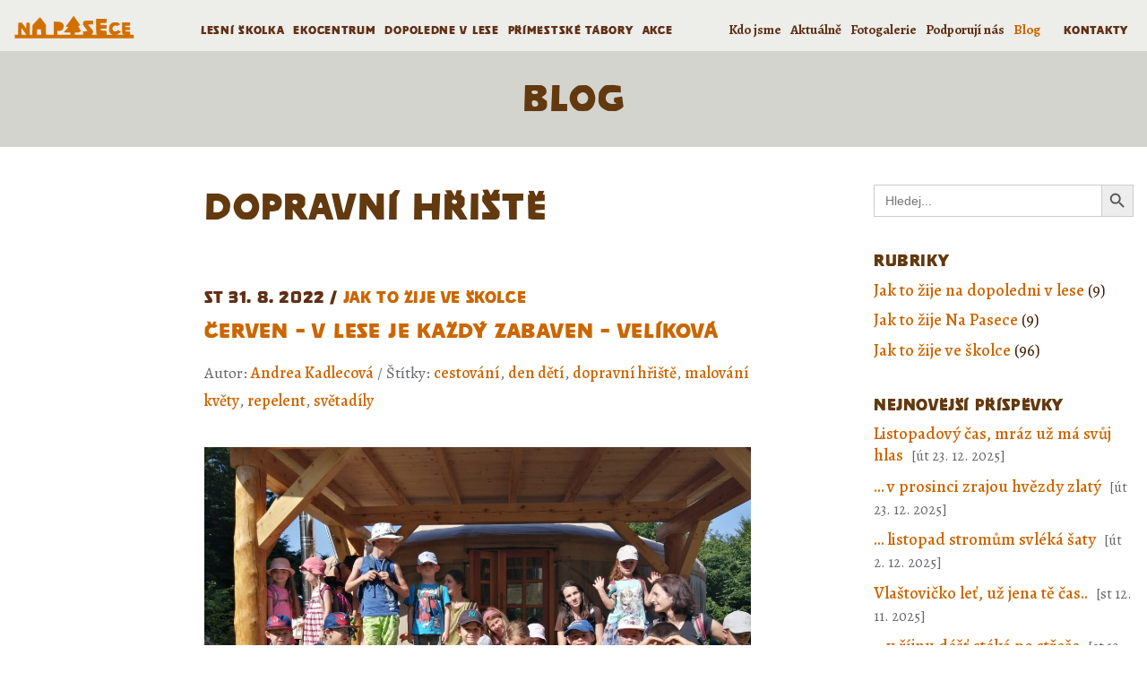

--- FILE ---
content_type: text/html; charset=UTF-8
request_url: https://www.napasece.net/blog/tag/dopravni-hriste/
body_size: 10786
content:
<!DOCTYPE html>
<html lang="cs" class="no-js">
<head>
  
	<!-- Global site tag (gtag.js) - Google Analytics -->
<script async src="https://www.googletagmanager.com/gtag/js?id=UA-132337432-1"></script>
<script>
  window.dataLayer = window.dataLayer || [];
  function gtag(){dataLayer.push(arguments);}
  gtag('js', new Date());

  gtag('config', 'UA-132337432-1');
</script>

  <!-- Smartlook -->
<!-- <script type="text/javascript">
    window.smartlook||(function(d) {
    var o=smartlook=function(){ o.api.push(arguments)},h=d.getElementsByTagName('head')[0];
    var c=d.createElement('script');o.api=new Array();c.async=true;c.type='text/javascript';
    c.charset='utf-8';c.src='https://rec.smartlook.com/recorder.js';h.appendChild(c);
    })(document);
    smartlook('init', '9ef3d49118e11e7b0ec9141778538d54234257b0');
</script>  -->
	
	<meta charset="UTF-8">
	<meta name="viewport" content="width=device-width, initial-scale=1">
    
		<script>(function(html){html.className = html.className.replace(/\bno-js\b/,'js')})(document.documentElement);</script>
<title>dopravní hřiště &#8211; Na Pasece</title>
<meta name='robots' content='max-image-preview:large' />
<link rel='dns-prefetch' href='//fonts.googleapis.com' />
<link rel="alternate" type="application/rss+xml" title="Na Pasece &raquo; RSS zdroj" href="https://www.napasece.net/feed/" />
<link rel="alternate" type="application/rss+xml" title="Na Pasece &raquo; RSS pro štítek dopravní hřiště" href="https://www.napasece.net/blog/tag/dopravni-hriste/feed/" />
<script type="text/javascript">
/* <![CDATA[ */
window._wpemojiSettings = {"baseUrl":"https:\/\/s.w.org\/images\/core\/emoji\/15.0.3\/72x72\/","ext":".png","svgUrl":"https:\/\/s.w.org\/images\/core\/emoji\/15.0.3\/svg\/","svgExt":".svg","source":{"concatemoji":"https:\/\/www.napasece.net\/wp-includes\/js\/wp-emoji-release.min.js?ver=6.5.7"}};
/*! This file is auto-generated */
!function(i,n){var o,s,e;function c(e){try{var t={supportTests:e,timestamp:(new Date).valueOf()};sessionStorage.setItem(o,JSON.stringify(t))}catch(e){}}function p(e,t,n){e.clearRect(0,0,e.canvas.width,e.canvas.height),e.fillText(t,0,0);var t=new Uint32Array(e.getImageData(0,0,e.canvas.width,e.canvas.height).data),r=(e.clearRect(0,0,e.canvas.width,e.canvas.height),e.fillText(n,0,0),new Uint32Array(e.getImageData(0,0,e.canvas.width,e.canvas.height).data));return t.every(function(e,t){return e===r[t]})}function u(e,t,n){switch(t){case"flag":return n(e,"\ud83c\udff3\ufe0f\u200d\u26a7\ufe0f","\ud83c\udff3\ufe0f\u200b\u26a7\ufe0f")?!1:!n(e,"\ud83c\uddfa\ud83c\uddf3","\ud83c\uddfa\u200b\ud83c\uddf3")&&!n(e,"\ud83c\udff4\udb40\udc67\udb40\udc62\udb40\udc65\udb40\udc6e\udb40\udc67\udb40\udc7f","\ud83c\udff4\u200b\udb40\udc67\u200b\udb40\udc62\u200b\udb40\udc65\u200b\udb40\udc6e\u200b\udb40\udc67\u200b\udb40\udc7f");case"emoji":return!n(e,"\ud83d\udc26\u200d\u2b1b","\ud83d\udc26\u200b\u2b1b")}return!1}function f(e,t,n){var r="undefined"!=typeof WorkerGlobalScope&&self instanceof WorkerGlobalScope?new OffscreenCanvas(300,150):i.createElement("canvas"),a=r.getContext("2d",{willReadFrequently:!0}),o=(a.textBaseline="top",a.font="600 32px Arial",{});return e.forEach(function(e){o[e]=t(a,e,n)}),o}function t(e){var t=i.createElement("script");t.src=e,t.defer=!0,i.head.appendChild(t)}"undefined"!=typeof Promise&&(o="wpEmojiSettingsSupports",s=["flag","emoji"],n.supports={everything:!0,everythingExceptFlag:!0},e=new Promise(function(e){i.addEventListener("DOMContentLoaded",e,{once:!0})}),new Promise(function(t){var n=function(){try{var e=JSON.parse(sessionStorage.getItem(o));if("object"==typeof e&&"number"==typeof e.timestamp&&(new Date).valueOf()<e.timestamp+604800&&"object"==typeof e.supportTests)return e.supportTests}catch(e){}return null}();if(!n){if("undefined"!=typeof Worker&&"undefined"!=typeof OffscreenCanvas&&"undefined"!=typeof URL&&URL.createObjectURL&&"undefined"!=typeof Blob)try{var e="postMessage("+f.toString()+"("+[JSON.stringify(s),u.toString(),p.toString()].join(",")+"));",r=new Blob([e],{type:"text/javascript"}),a=new Worker(URL.createObjectURL(r),{name:"wpTestEmojiSupports"});return void(a.onmessage=function(e){c(n=e.data),a.terminate(),t(n)})}catch(e){}c(n=f(s,u,p))}t(n)}).then(function(e){for(var t in e)n.supports[t]=e[t],n.supports.everything=n.supports.everything&&n.supports[t],"flag"!==t&&(n.supports.everythingExceptFlag=n.supports.everythingExceptFlag&&n.supports[t]);n.supports.everythingExceptFlag=n.supports.everythingExceptFlag&&!n.supports.flag,n.DOMReady=!1,n.readyCallback=function(){n.DOMReady=!0}}).then(function(){return e}).then(function(){var e;n.supports.everything||(n.readyCallback(),(e=n.source||{}).concatemoji?t(e.concatemoji):e.wpemoji&&e.twemoji&&(t(e.twemoji),t(e.wpemoji)))}))}((window,document),window._wpemojiSettings);
/* ]]> */
</script>
<style id='wp-emoji-styles-inline-css' type='text/css'>

	img.wp-smiley, img.emoji {
		display: inline !important;
		border: none !important;
		box-shadow: none !important;
		height: 1em !important;
		width: 1em !important;
		margin: 0 0.07em !important;
		vertical-align: -0.1em !important;
		background: none !important;
		padding: 0 !important;
	}
</style>
<link rel='stylesheet' id='wp-block-library-css' href='https://www.napasece.net/wp-includes/css/dist/block-library/style.min.css?ver=6.5.7' type='text/css' media='all' />
<style id='classic-theme-styles-inline-css' type='text/css'>
/*! This file is auto-generated */
.wp-block-button__link{color:#fff;background-color:#32373c;border-radius:9999px;box-shadow:none;text-decoration:none;padding:calc(.667em + 2px) calc(1.333em + 2px);font-size:1.125em}.wp-block-file__button{background:#32373c;color:#fff;text-decoration:none}
</style>
<style id='global-styles-inline-css' type='text/css'>
body{--wp--preset--color--black: #000000;--wp--preset--color--cyan-bluish-gray: #abb8c3;--wp--preset--color--white: #ffffff;--wp--preset--color--pale-pink: #f78da7;--wp--preset--color--vivid-red: #cf2e2e;--wp--preset--color--luminous-vivid-orange: #ff6900;--wp--preset--color--luminous-vivid-amber: #fcb900;--wp--preset--color--light-green-cyan: #7bdcb5;--wp--preset--color--vivid-green-cyan: #00d084;--wp--preset--color--pale-cyan-blue: #8ed1fc;--wp--preset--color--vivid-cyan-blue: #0693e3;--wp--preset--color--vivid-purple: #9b51e0;--wp--preset--gradient--vivid-cyan-blue-to-vivid-purple: linear-gradient(135deg,rgba(6,147,227,1) 0%,rgb(155,81,224) 100%);--wp--preset--gradient--light-green-cyan-to-vivid-green-cyan: linear-gradient(135deg,rgb(122,220,180) 0%,rgb(0,208,130) 100%);--wp--preset--gradient--luminous-vivid-amber-to-luminous-vivid-orange: linear-gradient(135deg,rgba(252,185,0,1) 0%,rgba(255,105,0,1) 100%);--wp--preset--gradient--luminous-vivid-orange-to-vivid-red: linear-gradient(135deg,rgba(255,105,0,1) 0%,rgb(207,46,46) 100%);--wp--preset--gradient--very-light-gray-to-cyan-bluish-gray: linear-gradient(135deg,rgb(238,238,238) 0%,rgb(169,184,195) 100%);--wp--preset--gradient--cool-to-warm-spectrum: linear-gradient(135deg,rgb(74,234,220) 0%,rgb(151,120,209) 20%,rgb(207,42,186) 40%,rgb(238,44,130) 60%,rgb(251,105,98) 80%,rgb(254,248,76) 100%);--wp--preset--gradient--blush-light-purple: linear-gradient(135deg,rgb(255,206,236) 0%,rgb(152,150,240) 100%);--wp--preset--gradient--blush-bordeaux: linear-gradient(135deg,rgb(254,205,165) 0%,rgb(254,45,45) 50%,rgb(107,0,62) 100%);--wp--preset--gradient--luminous-dusk: linear-gradient(135deg,rgb(255,203,112) 0%,rgb(199,81,192) 50%,rgb(65,88,208) 100%);--wp--preset--gradient--pale-ocean: linear-gradient(135deg,rgb(255,245,203) 0%,rgb(182,227,212) 50%,rgb(51,167,181) 100%);--wp--preset--gradient--electric-grass: linear-gradient(135deg,rgb(202,248,128) 0%,rgb(113,206,126) 100%);--wp--preset--gradient--midnight: linear-gradient(135deg,rgb(2,3,129) 0%,rgb(40,116,252) 100%);--wp--preset--font-size--small: 13px;--wp--preset--font-size--medium: 20px;--wp--preset--font-size--large: 36px;--wp--preset--font-size--x-large: 42px;--wp--preset--spacing--20: 0.44rem;--wp--preset--spacing--30: 0.67rem;--wp--preset--spacing--40: 1rem;--wp--preset--spacing--50: 1.5rem;--wp--preset--spacing--60: 2.25rem;--wp--preset--spacing--70: 3.38rem;--wp--preset--spacing--80: 5.06rem;--wp--preset--shadow--natural: 6px 6px 9px rgba(0, 0, 0, 0.2);--wp--preset--shadow--deep: 12px 12px 50px rgba(0, 0, 0, 0.4);--wp--preset--shadow--sharp: 6px 6px 0px rgba(0, 0, 0, 0.2);--wp--preset--shadow--outlined: 6px 6px 0px -3px rgba(255, 255, 255, 1), 6px 6px rgba(0, 0, 0, 1);--wp--preset--shadow--crisp: 6px 6px 0px rgba(0, 0, 0, 1);}:where(.is-layout-flex){gap: 0.5em;}:where(.is-layout-grid){gap: 0.5em;}body .is-layout-flex{display: flex;}body .is-layout-flex{flex-wrap: wrap;align-items: center;}body .is-layout-flex > *{margin: 0;}body .is-layout-grid{display: grid;}body .is-layout-grid > *{margin: 0;}:where(.wp-block-columns.is-layout-flex){gap: 2em;}:where(.wp-block-columns.is-layout-grid){gap: 2em;}:where(.wp-block-post-template.is-layout-flex){gap: 1.25em;}:where(.wp-block-post-template.is-layout-grid){gap: 1.25em;}.has-black-color{color: var(--wp--preset--color--black) !important;}.has-cyan-bluish-gray-color{color: var(--wp--preset--color--cyan-bluish-gray) !important;}.has-white-color{color: var(--wp--preset--color--white) !important;}.has-pale-pink-color{color: var(--wp--preset--color--pale-pink) !important;}.has-vivid-red-color{color: var(--wp--preset--color--vivid-red) !important;}.has-luminous-vivid-orange-color{color: var(--wp--preset--color--luminous-vivid-orange) !important;}.has-luminous-vivid-amber-color{color: var(--wp--preset--color--luminous-vivid-amber) !important;}.has-light-green-cyan-color{color: var(--wp--preset--color--light-green-cyan) !important;}.has-vivid-green-cyan-color{color: var(--wp--preset--color--vivid-green-cyan) !important;}.has-pale-cyan-blue-color{color: var(--wp--preset--color--pale-cyan-blue) !important;}.has-vivid-cyan-blue-color{color: var(--wp--preset--color--vivid-cyan-blue) !important;}.has-vivid-purple-color{color: var(--wp--preset--color--vivid-purple) !important;}.has-black-background-color{background-color: var(--wp--preset--color--black) !important;}.has-cyan-bluish-gray-background-color{background-color: var(--wp--preset--color--cyan-bluish-gray) !important;}.has-white-background-color{background-color: var(--wp--preset--color--white) !important;}.has-pale-pink-background-color{background-color: var(--wp--preset--color--pale-pink) !important;}.has-vivid-red-background-color{background-color: var(--wp--preset--color--vivid-red) !important;}.has-luminous-vivid-orange-background-color{background-color: var(--wp--preset--color--luminous-vivid-orange) !important;}.has-luminous-vivid-amber-background-color{background-color: var(--wp--preset--color--luminous-vivid-amber) !important;}.has-light-green-cyan-background-color{background-color: var(--wp--preset--color--light-green-cyan) !important;}.has-vivid-green-cyan-background-color{background-color: var(--wp--preset--color--vivid-green-cyan) !important;}.has-pale-cyan-blue-background-color{background-color: var(--wp--preset--color--pale-cyan-blue) !important;}.has-vivid-cyan-blue-background-color{background-color: var(--wp--preset--color--vivid-cyan-blue) !important;}.has-vivid-purple-background-color{background-color: var(--wp--preset--color--vivid-purple) !important;}.has-black-border-color{border-color: var(--wp--preset--color--black) !important;}.has-cyan-bluish-gray-border-color{border-color: var(--wp--preset--color--cyan-bluish-gray) !important;}.has-white-border-color{border-color: var(--wp--preset--color--white) !important;}.has-pale-pink-border-color{border-color: var(--wp--preset--color--pale-pink) !important;}.has-vivid-red-border-color{border-color: var(--wp--preset--color--vivid-red) !important;}.has-luminous-vivid-orange-border-color{border-color: var(--wp--preset--color--luminous-vivid-orange) !important;}.has-luminous-vivid-amber-border-color{border-color: var(--wp--preset--color--luminous-vivid-amber) !important;}.has-light-green-cyan-border-color{border-color: var(--wp--preset--color--light-green-cyan) !important;}.has-vivid-green-cyan-border-color{border-color: var(--wp--preset--color--vivid-green-cyan) !important;}.has-pale-cyan-blue-border-color{border-color: var(--wp--preset--color--pale-cyan-blue) !important;}.has-vivid-cyan-blue-border-color{border-color: var(--wp--preset--color--vivid-cyan-blue) !important;}.has-vivid-purple-border-color{border-color: var(--wp--preset--color--vivid-purple) !important;}.has-vivid-cyan-blue-to-vivid-purple-gradient-background{background: var(--wp--preset--gradient--vivid-cyan-blue-to-vivid-purple) !important;}.has-light-green-cyan-to-vivid-green-cyan-gradient-background{background: var(--wp--preset--gradient--light-green-cyan-to-vivid-green-cyan) !important;}.has-luminous-vivid-amber-to-luminous-vivid-orange-gradient-background{background: var(--wp--preset--gradient--luminous-vivid-amber-to-luminous-vivid-orange) !important;}.has-luminous-vivid-orange-to-vivid-red-gradient-background{background: var(--wp--preset--gradient--luminous-vivid-orange-to-vivid-red) !important;}.has-very-light-gray-to-cyan-bluish-gray-gradient-background{background: var(--wp--preset--gradient--very-light-gray-to-cyan-bluish-gray) !important;}.has-cool-to-warm-spectrum-gradient-background{background: var(--wp--preset--gradient--cool-to-warm-spectrum) !important;}.has-blush-light-purple-gradient-background{background: var(--wp--preset--gradient--blush-light-purple) !important;}.has-blush-bordeaux-gradient-background{background: var(--wp--preset--gradient--blush-bordeaux) !important;}.has-luminous-dusk-gradient-background{background: var(--wp--preset--gradient--luminous-dusk) !important;}.has-pale-ocean-gradient-background{background: var(--wp--preset--gradient--pale-ocean) !important;}.has-electric-grass-gradient-background{background: var(--wp--preset--gradient--electric-grass) !important;}.has-midnight-gradient-background{background: var(--wp--preset--gradient--midnight) !important;}.has-small-font-size{font-size: var(--wp--preset--font-size--small) !important;}.has-medium-font-size{font-size: var(--wp--preset--font-size--medium) !important;}.has-large-font-size{font-size: var(--wp--preset--font-size--large) !important;}.has-x-large-font-size{font-size: var(--wp--preset--font-size--x-large) !important;}
.wp-block-navigation a:where(:not(.wp-element-button)){color: inherit;}
:where(.wp-block-post-template.is-layout-flex){gap: 1.25em;}:where(.wp-block-post-template.is-layout-grid){gap: 1.25em;}
:where(.wp-block-columns.is-layout-flex){gap: 2em;}:where(.wp-block-columns.is-layout-grid){gap: 2em;}
.wp-block-pullquote{font-size: 1.5em;line-height: 1.6;}
</style>
<link rel='stylesheet' id='contact-form-7-css' href='https://www.napasece.net/wp-content/plugins/contact-form-7/includes/css/styles.css?ver=5.9.8' type='text/css' media='all' />
<link rel='stylesheet' id='ivory-search-styles-css' href='https://www.napasece.net/wp-content/plugins/add-search-to-menu/public/css/ivory-search.min.css?ver=5.5.13' type='text/css' media='all' />
<link rel='stylesheet' id='fonts-css' href='https://www.napasece.net/wp-content/themes/napasece/fonts/stylesheet.css?ver=6.5.7' type='text/css' media='all' />
<link rel='stylesheet' id='google-fonts-css' href='https://fonts.googleapis.com/css?family=Alegreya%3A400%2C400i%2C500%2C500i%2C700%2C700i&#038;subset=latin-ext&#038;ver=6.5.7' type='text/css' media='all' />
<link rel='stylesheet' id='bootstrap-css' href='https://www.napasece.net/wp-content/themes/napasece/bootstrap/css/bootstrap.min.css?ver=6.5.7' type='text/css' media='all' />
<link rel='stylesheet' id='napasece-style-css' href='https://www.napasece.net/wp-content/themes/napasece/style.css?ver=6.5.7' type='text/css' media='all' />
<link rel='stylesheet' id='fancybox-css' href='https://www.napasece.net/wp-content/plugins/easy-fancybox/fancybox/1.5.4/jquery.fancybox.min.css?ver=6.5.7' type='text/css' media='screen' />
<script type="text/javascript" src="https://www.napasece.net/wp-includes/js/jquery/jquery.min.js?ver=3.7.1" id="jquery-core-js"></script>
<script type="text/javascript" src="https://www.napasece.net/wp-includes/js/jquery/jquery-migrate.min.js?ver=3.4.1" id="jquery-migrate-js"></script>
<script type="text/javascript" src="https://www.napasece.net/wp-content/themes/napasece/bootstrap/js/bootstrap.js?ver=6.5.7" id="bootstrap-js-js"></script>
<link rel="https://api.w.org/" href="https://www.napasece.net/wp-json/" /><link rel="alternate" type="application/json" href="https://www.napasece.net/wp-json/wp/v2/tags/367" /><link rel="EditURI" type="application/rsd+xml" title="RSD" href="https://www.napasece.net/xmlrpc.php?rsd" />
<meta name="generator" content="WordPress 6.5.7" />
<link rel="icon" href="https://www.napasece.net/wp-content/uploads/2023/03/domecek-hneda-150x150.png" sizes="32x32" />
<link rel="icon" href="https://www.napasece.net/wp-content/uploads/2023/03/domecek-hneda-300x300.png" sizes="192x192" />
<link rel="apple-touch-icon" href="https://www.napasece.net/wp-content/uploads/2023/03/domecek-hneda-300x300.png" />
<meta name="msapplication-TileImage" content="https://www.napasece.net/wp-content/uploads/2023/03/domecek-hneda-300x300.png" />
			<style type="text/css">
					</style>
		    
</head>

<body class="archive tag tag-dopravni-hriste tag-367 napasece">
<div class="site">
	<div class="site-inner">

    		<header id="masthead" class="site-header" role="banner">

    <nav class="navbar navbar-expand-xl fixed-top" >
    
      <a class="navbar-brand" href="/"><img src="https://www.napasece.net/wp-content/themes/napasece/img/logo-Na-Pasece-small.svg" alt="Na Pasece"></a>
      <button class="navbar-toggler" type="button" data-toggle="collapse" data-target="#navbars" aria-controls="navbars" aria-expanded="false" aria-label="Toggle navigation">
        menu<!-- <span class="navbar-toggler-icon"></span> -->
      </button>

      <div class="collapse navbar-collapse" id="navbars">
          
									
						<ul id="menu-menu-2" class="navbar-nav ml-auto menu menu-2"><li id="menu-item-5304" class="menu-item menu-item-type-post_type menu-item-object-page menu-item-5304"><a href="https://www.napasece.net/lesni-skolka/">Lesní školka</a></li>
<li id="menu-item-5669" class="menu-item menu-item-type-post_type menu-item-object-page menu-item-5669"><a href="https://www.napasece.net/ekocentrum/">Ekocentrum</a></li>
<li id="menu-item-18" class="menu-item menu-item-type-post_type menu-item-object-page menu-item-18"><a href="https://www.napasece.net/dopoledne-v-lese/">Dopoledne v lese</a></li>
<li id="menu-item-5541" class="menu-item menu-item-type-post_type menu-item-object-page menu-item-5541"><a href="https://www.napasece.net/tabory/">Příměstské tábory</a></li>
<li id="menu-item-2636" class="menu-item menu-item-type-post_type menu-item-object-page menu-item-2636"><a href="https://www.napasece.net/akce-pro-verejnost/">Akce</a></li>
</ul>
									
						<ul id="menu-menu-1" class="navbar-nav ml-auto menu menu-1 mr-3"><li id="menu-item-23" class="menu-item menu-item-type-post_type menu-item-object-page menu-item-23"><a href="https://www.napasece.net/kdo-jsme/">Kdo jsme</a></li>
<li id="menu-item-811" class="menu-item menu-item-type-custom menu-item-object-custom menu-item-811"><a href="/aktualne">Aktuálně</a></li>
<li id="menu-item-24" class="menu-item menu-item-type-post_type menu-item-object-page menu-item-24"><a href="https://www.napasece.net/fotogalerie/">Fotogalerie</a></li>
<li id="menu-item-5690" class="menu-item menu-item-type-post_type menu-item-object-page menu-item-5690"><a href="https://www.napasece.net/podporuji-nas/">Podporují nás</a></li>
<li id="menu-item-864" class="menu-item menu-item-type-post_type menu-item-object-page current_page_parent menu-item-864"><a href="https://www.napasece.net/blog/">Blog</a></li>
</ul>		
									
				 
								
						<ul id="menu-menu-3" class="navbar-nav mr-right menu menu-3"><li id="menu-item-33" class="menu-item menu-item-type-post_type menu-item-object-page menu-item-33"><a href="https://www.napasece.net/kontakty/">Kontakty</a></li>
</ul>					
				                      
        
      </div>
    </nav>
      
		</header><!-- .site-header -->

    
		<div id="content" class="site-content">

<div class="container-fluid">

  <div class="row block" id="page-intro">
    <div class="col text-center">
      <h1>BLOG</h1>
    </div>
  </div>

  <div class="row block">
    <div class="col-sm-12 col-md-10 offset-md-1 col-lg-6 offset-lg-2">

    	<div id="primary" class="content-area">
    		<main id="main" class="site-main" role="main">
    
    		    
    			<header class="page-header">
    				<h1 class="archive-title">dopravní hřiště</h1>    			</header><!-- .page-header -->
    
    			<article id="post-4866" class="post-4866 post type-post status-publish format-standard has-post-thumbnail hentry category-jak-to-zije-ve-skolce tag-cestovani tag-den-deti tag-dopravni-hriste tag-malovani-kvety tag-repelent tag-svetadily">
	<header class="entry-header">
  
    <div class="blog-header-category">
      St 31. 8. 2022 / <a href="https://www.napasece.net/blog/category/jak-to-zije-ve-skolce/" rel="category tag">Jak to žije ve školce</a>    </div>
    
    <a href="https://www.napasece.net/blog/2022/08/cerven-v-lese-je-kazdy-zabaven/">    		
    <h2 class="entry-title">Červen &#8211; v lese je každý zabaven &#8211; Velíková</h2>    </a>

    <div class="article-meta"> 
      Autor: <a href="http://www.napasece.net/profil/?id=51554" title="Navštívit web Andrea Kadlecová" rel="author external">Andrea Kadlecová</a> 
      / Štítky: <a href="https://www.napasece.net/blog/tag/cestovani/" rel="tag">cestování</a>, <a href="https://www.napasece.net/blog/tag/den-deti/" rel="tag">den dětí</a>, <a href="https://www.napasece.net/blog/tag/dopravni-hriste/" rel="tag">dopravní hřiště</a>, <a href="https://www.napasece.net/blog/tag/malovani-kvety/" rel="tag">malování květy</a>, <a href="https://www.napasece.net/blog/tag/repelent/" rel="tag">repelent</a>, <a href="https://www.napasece.net/blog/tag/svetadily/" rel="tag">světadíly</a>    </div>
        
        
    <img width="1067" height="800" src="https://www.napasece.net/wp-content/uploads/2022/08/IMG_20220630_090052-1067x800.jpg" class="img-fluid wp-post-image" alt="" decoding="async" fetchpriority="high" srcset="https://www.napasece.net/wp-content/uploads/2022/08/IMG_20220630_090052-1067x800.jpg 1067w, https://www.napasece.net/wp-content/uploads/2022/08/IMG_20220630_090052-400x300.jpg 400w, https://www.napasece.net/wp-content/uploads/2022/08/IMG_20220630_090052-768x576.jpg 768w, https://www.napasece.net/wp-content/uploads/2022/08/IMG_20220630_090052-1536x1152.jpg 1536w, https://www.napasece.net/wp-content/uploads/2022/08/IMG_20220630_090052-2048x1536.jpg 2048w, https://www.napasece.net/wp-content/uploads/2022/08/IMG_20220630_090052-scaled.jpg 1200w" sizes="(max-width: 709px) 85vw, (max-width: 909px) 85vw, (max-width: 1362px) 85vw, 1600px" />   
        

	</header><!-- .entry-header -->

	<div class="entry-content">
		<p>Z května se nám přehoupl poslední školkový měsíc a ani v červnu jsme nezaháleli. Hned první červnový den jsme s dětmi oslavili jejich den a udělali program podle přání dětí. Ty si přály oslavit svůj svátek hudbou, tancem, tvořením a&#8230;</p>
 
       <p>
          <a href="https://www.napasece.net/blog/2022/08/cerven-v-lese-je-kazdy-zabaven/" class="more">číst</a>
        </p>
	</div><!-- .entry-content -->

</article><!-- #post-## -->

<hr>    
      	</main><!-- .site-main -->
      </div><!-- .content-area -->
    
	        
    </div><!-- .col -->

    <div class="col-sm-12 col-md-6 offset-md-1 col-lg-3 offset-lg-1">    
      
	<aside id="secondary" class="sidebar widget-area" role="complementary">
		<section id="is_widget-2" class="widget widget_is_search widget_search">							<style type="text/css" media="screen">
							#is-ajax-search-result-5819 .is-highlight { background-color: #FFFFB9 !important;}
							#is-ajax-search-result-5819 .meta .is-highlight { background-color: transparent !important;}
							</style>
						<form data-min-no-for-search=1 data-result-box-max-height=400 data-form-id=5819 class="is-search-form is-form-style is-form-style-3 is-form-id-5819 is-ajax-search" action="https://www.napasece.net/" method="get" role="search" ><label for="is-search-input-5819"><span class="is-screen-reader-text">Search for:</span><input  type="search" id="is-search-input-5819" name="s" value="" class="is-search-input" placeholder="Hledej..." autocomplete=off /><span class="is-loader-image" style="display: none;background-image:url(https://www.napasece.net/wp-content/plugins/add-search-to-menu/public/images/spinner.gif);" ></span></label><button type="submit" class="is-search-submit"><span class="is-screen-reader-text">Search Button</span><span class="is-search-icon"><svg focusable="false" aria-label="Search" xmlns="http://www.w3.org/2000/svg" viewBox="0 0 24 24" width="24px"><path d="M15.5 14h-.79l-.28-.27C15.41 12.59 16 11.11 16 9.5 16 5.91 13.09 3 9.5 3S3 5.91 3 9.5 5.91 16 9.5 16c1.61 0 3.09-.59 4.23-1.57l.27.28v.79l5 4.99L20.49 19l-4.99-5zm-6 0C7.01 14 5 11.99 5 9.5S7.01 5 9.5 5 14 7.01 14 9.5 11.99 14 9.5 14z"></path></svg></span></button><input type="hidden" name="id" value="5819" /><input type="hidden" name="post_type" value="post" /></form></section><section id="categories-3" class="widget widget_categories"><h2 class="widget-title">Rubriky</h2>
			<ul>
					<li class="cat-item cat-item-19"><a href="https://www.napasece.net/blog/category/jak-to-zije-na-dopoledni-v-lese/">Jak to žije na dopoledni v lese</a> (9)
</li>
	<li class="cat-item cat-item-33"><a href="https://www.napasece.net/blog/category/jak-to-zije-na-pasece/">Jak to žije Na Pasece</a> (9)
</li>
	<li class="cat-item cat-item-7"><a href="https://www.napasece.net/blog/category/jak-to-zije-ve-skolce/">Jak to žije ve školce</a> (96)
</li>
			</ul>

			</section>
		<section id="recent-posts-3" class="widget widget_recent_entries">
		<h2 class="widget-title">Nejnovější příspěvky</h2>
		<ul>
											<li>
					<a href="https://www.napasece.net/blog/2025/12/listopadovy-cas-mraz-uz-ma-svuj-hlas/">Listopadový čas, mráz už má svůj hlas</a>
											<span class="post-date">Út 23. 12. 2025</span>
									</li>
											<li>
					<a href="https://www.napasece.net/blog/2025/12/v-prosinci-zrajou-hvezdy-zlaty/">… v prosinci zrajou hvězdy zlatý</a>
											<span class="post-date">Út 23. 12. 2025</span>
									</li>
											<li>
					<a href="https://www.napasece.net/blog/2025/12/listopad-stromum-svleka-saty/">… listopad stromům svléká šaty</a>
											<span class="post-date">Út 2. 12. 2025</span>
									</li>
											<li>
					<a href="https://www.napasece.net/blog/2025/11/vlastovicko-let-uz-jena-te-cas/">Vlaštovičko leť, už jena tě čas..</a>
											<span class="post-date">St 12. 11. 2025</span>
									</li>
											<li>
					<a href="https://www.napasece.net/blog/2025/11/v-rijnu-dest-steka-po-strese/">… v říjnu déšť stéká po střeše</a>
											<span class="post-date">St 12. 11. 2025</span>
									</li>
											<li>
					<a href="https://www.napasece.net/blog/2025/10/zari-skritek-lesnicek-vita-nove-tvare-i-stare-kamarady/">Září &#8211; skřítek Lesníček vítá nové tváře i staré kamarády</a>
											<span class="post-date">So 11. 10. 2025</span>
									</li>
											<li>
					<a href="https://www.napasece.net/blog/2025/10/prespavani-predskolaku-v-jurte/">Přespávání předškoláků v jurtě</a>
											<span class="post-date">Po 6. 10. 2025</span>
									</li>
											<li>
					<a href="https://www.napasece.net/blog/2025/10/v-zari-se-sejdem-pod-jabloni-2/">.. v září se sejdem pod jabloní</a>
											<span class="post-date">Čt 2. 10. 2025</span>
									</li>
											<li>
					<a href="https://www.napasece.net/blog/2025/02/ani-vlocka-snehu-nazmar/">Ani vločka sněhu nazmar&#8230;</a>
											<span class="post-date">Čt 13. 2. 2025</span>
									</li>
											<li>
					<a href="https://www.napasece.net/blog/2024/10/oslava-svatku-stromu/">Oslava svátku stromů</a>
											<span class="post-date">Po 21. 10. 2024</span>
									</li>
					</ul>

		</section><section id="tag_cloud-2" class="widget widget_tag_cloud"><h2 class="widget-title">Štítky</h2><div class="tagcloud"><ul class='wp-tag-cloud' role='list'>
	<li><a href="https://www.napasece.net/blog/tag/advent/" class="tag-cloud-link tag-link-11 tag-link-position-1" style="font-size: 1em;">Advent</a></li>
	<li><a href="https://www.napasece.net/blog/tag/bosy-koberec/" class="tag-cloud-link tag-link-192 tag-link-position-2" style="font-size: 1em;">bosý koberec</a></li>
	<li><a href="https://www.napasece.net/blog/tag/den-stromu/" class="tag-cloud-link tag-link-146 tag-link-position-3" style="font-size: 1em;">den stromů</a></li>
	<li><a href="https://www.napasece.net/blog/tag/den-tatu/" class="tag-cloud-link tag-link-226 tag-link-position-4" style="font-size: 1em;">den tátů</a></li>
	<li><a href="https://www.napasece.net/blog/tag/deti/" class="tag-cloud-link tag-link-62 tag-link-position-5" style="font-size: 1em;">děti</a></li>
	<li><a href="https://www.napasece.net/blog/tag/indiani/" class="tag-cloud-link tag-link-141 tag-link-position-6" style="font-size: 1em;">indiáni</a></li>
	<li><a href="https://www.napasece.net/blog/tag/informace-pro-rodice/" class="tag-cloud-link tag-link-76 tag-link-position-7" style="font-size: 1em;">informace pro rodiče</a></li>
	<li><a href="https://www.napasece.net/blog/tag/jaro/" class="tag-cloud-link tag-link-30 tag-link-position-8" style="font-size: 1em;">jaro</a></li>
	<li><a href="https://www.napasece.net/blog/tag/knihy/" class="tag-cloud-link tag-link-194 tag-link-position-9" style="font-size: 1em;">knihy</a></li>
	<li><a href="https://www.napasece.net/blog/tag/kveten/" class="tag-cloud-link tag-link-42 tag-link-position-10" style="font-size: 1em;">květen</a></li>
	<li><a href="https://www.napasece.net/blog/tag/leden/" class="tag-cloud-link tag-link-117 tag-link-position-11" style="font-size: 1em;">leden</a></li>
	<li><a href="https://www.napasece.net/blog/tag/les/" class="tag-cloud-link tag-link-52 tag-link-position-12" style="font-size: 1em;">les</a></li>
	<li><a href="https://www.napasece.net/blog/tag/listopad/" class="tag-cloud-link tag-link-50 tag-link-position-13" style="font-size: 1em;">listopad</a></li>
	<li><a href="https://www.napasece.net/blog/tag/lopatovani/" class="tag-cloud-link tag-link-177 tag-link-position-14" style="font-size: 1em;">lopatování</a></li>
	<li><a href="https://www.napasece.net/blog/tag/leto/" class="tag-cloud-link tag-link-45 tag-link-position-15" style="font-size: 1em;">léto</a></li>
	<li><a href="https://www.napasece.net/blog/tag/masopust/" class="tag-cloud-link tag-link-199 tag-link-position-16" style="font-size: 1em;">masopust</a></li>
	<li><a href="https://www.napasece.net/blog/tag/podzim/" class="tag-cloud-link tag-link-6 tag-link-position-17" style="font-size: 1em;">podzim</a></li>
	<li><a href="https://www.napasece.net/blog/tag/pop-up-knizka/" class="tag-cloud-link tag-link-195 tag-link-position-18" style="font-size: 1em;">pop-up knížka</a></li>
	<li><a href="https://www.napasece.net/blog/tag/prosinec/" class="tag-cloud-link tag-link-51 tag-link-position-19" style="font-size: 1em;">prosinec</a></li>
	<li><a href="https://www.napasece.net/blog/tag/rodina/" class="tag-cloud-link tag-link-137 tag-link-position-20" style="font-size: 1em;">rodina</a></li>
	<li><a href="https://www.napasece.net/blog/tag/rocni-obdobi/" class="tag-cloud-link tag-link-122 tag-link-position-21" style="font-size: 1em;">roční období</a></li>
	<li><a href="https://www.napasece.net/blog/tag/shrnuti/" class="tag-cloud-link tag-link-75 tag-link-position-22" style="font-size: 1em;">shrnutí</a></li>
	<li><a href="https://www.napasece.net/blog/tag/sklizen/" class="tag-cloud-link tag-link-129 tag-link-position-23" style="font-size: 1em;">sklizeň</a></li>
	<li><a href="https://www.napasece.net/blog/tag/smysly/" class="tag-cloud-link tag-link-212 tag-link-position-24" style="font-size: 1em;">smysly</a></li>
	<li><a href="https://www.napasece.net/blog/tag/snih/" class="tag-cloud-link tag-link-15 tag-link-position-25" style="font-size: 1em;">sníh</a></li>
	<li><a href="https://www.napasece.net/blog/tag/stoupani-nahoru/" class="tag-cloud-link tag-link-142 tag-link-position-26" style="font-size: 1em;">Stoupání NaHoru</a></li>
	<li><a href="https://www.napasece.net/blog/tag/stromy/" class="tag-cloud-link tag-link-131 tag-link-position-27" style="font-size: 1em;">stromy</a></li>
	<li><a href="https://www.napasece.net/blog/tag/svata-lucie/" class="tag-cloud-link tag-link-111 tag-link-position-28" style="font-size: 1em;">Svatá Lucie</a></li>
	<li><a href="https://www.napasece.net/blog/tag/svaty-martin/" class="tag-cloud-link tag-link-89 tag-link-position-29" style="font-size: 1em;">Svatý Martin</a></li>
	<li><a href="https://www.napasece.net/blog/tag/tri-kralove/" class="tag-cloud-link tag-link-183 tag-link-position-30" style="font-size: 1em;">tři králové</a></li>
	<li><a href="https://www.napasece.net/blog/tag/ukonceni-skolniho-roku/" class="tag-cloud-link tag-link-125 tag-link-position-31" style="font-size: 1em;">ukončení školního roku</a></li>
	<li><a href="https://www.napasece.net/blog/tag/vanoce/" class="tag-cloud-link tag-link-94 tag-link-position-32" style="font-size: 1em;">vánoce</a></li>
	<li><a href="https://www.napasece.net/blog/tag/vanocni-prani/" class="tag-cloud-link tag-link-172 tag-link-position-33" style="font-size: 1em;">vánoční přání</a></li>
	<li><a href="https://www.napasece.net/blog/tag/vanocni-spirala/" class="tag-cloud-link tag-link-161 tag-link-position-34" style="font-size: 1em;">vánoční spirála</a></li>
	<li><a href="https://www.napasece.net/blog/tag/vylet-s-rodici/" class="tag-cloud-link tag-link-126 tag-link-position-35" style="font-size: 1em;">výlet s rodiči</a></li>
	<li><a href="https://www.napasece.net/blog/tag/zima/" class="tag-cloud-link tag-link-12 tag-link-position-36" style="font-size: 1em;">zima</a></li>
	<li><a href="https://www.napasece.net/blog/tag/zimni-radovanky/" class="tag-cloud-link tag-link-119 tag-link-position-37" style="font-size: 1em;">zimní radovánky</a></li>
	<li><a href="https://www.napasece.net/blog/tag/zimni-slunovrat/" class="tag-cloud-link tag-link-169 tag-link-position-38" style="font-size: 1em;">zimní slunovrat</a></li>
	<li><a href="https://www.napasece.net/blog/tag/zvirata-v-zime/" class="tag-cloud-link tag-link-159 tag-link-position-39" style="font-size: 1em;">zvířata v zimě</a></li>
	<li><a href="https://www.napasece.net/blog/tag/zari/" class="tag-cloud-link tag-link-47 tag-link-position-40" style="font-size: 1em;">září</a></li>
	<li><a href="https://www.napasece.net/blog/tag/unor/" class="tag-cloud-link tag-link-123 tag-link-position-41" style="font-size: 1em;">únor</a></li>
	<li><a href="https://www.napasece.net/blog/tag/ceska-republika/" class="tag-cloud-link tag-link-149 tag-link-position-42" style="font-size: 1em;">Česká republika</a></li>
	<li><a href="https://www.napasece.net/blog/tag/cerven/" class="tag-cloud-link tag-link-124 tag-link-position-43" style="font-size: 1em;">červen</a></li>
	<li><a href="https://www.napasece.net/blog/tag/rijen/" class="tag-cloud-link tag-link-48 tag-link-position-44" style="font-size: 1em;">říjen</a></li>
	<li><a href="https://www.napasece.net/blog/tag/skolka/" class="tag-cloud-link tag-link-29 tag-link-position-45" style="font-size: 1em;">školka</a></li>
</ul>
</div>
</section>	</aside><!-- .sidebar .widget-area -->
    </div>
    
  </div><!-- .row block --> 

</div> <!-- .container -->


		</div><!-- .site-content -->

    <footer>
      <div class="container-fluid">  
          
            <div class="row justify-content-center">
              <div class="col-sm-12 col-md-10 col-lg-6 text-center" style="margin: 1em 0 2em 0">
                <p class="lead">Pojďte s námi růst Na&nbsp;Pasece</p>
              </div>
            </div>
            
            <div class="row justify-content-center">
            
              <div class="col-sm-12 col-md-10 col-lg-8">
              <p>
              Nebojte se kdykoliv se na nás obrátit. <a href="/lide">Váš tým Na Pasece</a>
              </p>
      
      <p>
      <strong>Na Pasece, z. s.</strong><br>
      <a href="mailto:info@napasece.net">info@napasece.net</a><br>
      tel. 608 7624 88<br>
      </p>
      
      <p>
      <a href="/kontakty" class="more">Podrobné kontakty</a>
      </p>
      
      <p>
      <a href="http://fb.com/NaPasece" target="_blank">Jsme na Facebooku</a> a <a href="https://www.instagram.com/lesni_skolka_napasece/" target="_blank">Instagramu</a>
      </p>
              </div>
            </div>                     
            
            <div class="row justify-content-center">      
              <div class="col-sm-12 col-md-4 text-center">
                <img src="https://www.napasece.net/wp-content/themes/napasece/img/siska.gif" class="img-fluid">
              </div>
            </div>
            
            <div class="row justify-content-center footer-small">      
              
              <div class="col-sm-12 col-md-10 col-lg-8">
                <p class="small">
                <a href="http://napasece.webooker.eu" target="_blank">Webooker Na Pasece</a> |
                <a href="/kalendare">Google kalendáře</a> |  <a href="/jidelnicek">Jídelníček</a> 
                &nbsp; &nbsp; <small>design: František Eliáš</small>
                </p>
              </div>
                            
             </div>             
               
        </div>  <!-- /.container -->
     </footer>   
        
	</div><!-- .site-inner -->
</div><!-- .site -->

<link rel='stylesheet' id='ivory-ajax-search-styles-css' href='https://www.napasece.net/wp-content/plugins/add-search-to-menu/public/css/ivory-ajax-search.min.css?ver=5.5.13' type='text/css' media='all' />
<script type="text/javascript" src="https://www.napasece.net/wp-includes/js/dist/vendor/wp-polyfill-inert.min.js?ver=3.1.2" id="wp-polyfill-inert-js"></script>
<script type="text/javascript" src="https://www.napasece.net/wp-includes/js/dist/vendor/regenerator-runtime.min.js?ver=0.14.0" id="regenerator-runtime-js"></script>
<script type="text/javascript" src="https://www.napasece.net/wp-includes/js/dist/vendor/wp-polyfill.min.js?ver=3.15.0" id="wp-polyfill-js"></script>
<script type="text/javascript" src="https://www.napasece.net/wp-includes/js/dist/hooks.min.js?ver=2810c76e705dd1a53b18" id="wp-hooks-js"></script>
<script type="text/javascript" src="https://www.napasece.net/wp-includes/js/dist/i18n.min.js?ver=5e580eb46a90c2b997e6" id="wp-i18n-js"></script>
<script type="text/javascript" id="wp-i18n-js-after">
/* <![CDATA[ */
wp.i18n.setLocaleData( { 'text direction\u0004ltr': [ 'ltr' ] } );
/* ]]> */
</script>
<script type="text/javascript" src="https://www.napasece.net/wp-content/plugins/contact-form-7/includes/swv/js/index.js?ver=5.9.8" id="swv-js"></script>
<script type="text/javascript" id="contact-form-7-js-extra">
/* <![CDATA[ */
var wpcf7 = {"api":{"root":"https:\/\/www.napasece.net\/wp-json\/","namespace":"contact-form-7\/v1"}};
/* ]]> */
</script>
<script type="text/javascript" src="https://www.napasece.net/wp-content/plugins/contact-form-7/includes/js/index.js?ver=5.9.8" id="contact-form-7-js"></script>
<script type="text/javascript" src="https://www.napasece.net/wp-content/plugins/easy-fancybox/vendor/purify.min.js?ver=6.5.7" id="fancybox-purify-js"></script>
<script type="text/javascript" id="jquery-fancybox-js-extra">
/* <![CDATA[ */
var efb_i18n = {"close":"Close","next":"Next","prev":"Previous","startSlideshow":"Start slideshow","toggleSize":"Toggle size"};
/* ]]> */
</script>
<script type="text/javascript" src="https://www.napasece.net/wp-content/plugins/easy-fancybox/fancybox/1.5.4/jquery.fancybox.min.js?ver=6.5.7" id="jquery-fancybox-js"></script>
<script type="text/javascript" id="jquery-fancybox-js-after">
/* <![CDATA[ */
var fb_timeout, fb_opts={'autoScale':true,'showCloseButton':true,'margin':20,'pixelRatio':'false','centerOnScroll':false,'enableEscapeButton':true,'overlayShow':true,'hideOnOverlayClick':true,'minVpHeight':320,'disableCoreLightbox':'true','enableBlockControls':'true','fancybox_openBlockControls':'true' };
if(typeof easy_fancybox_handler==='undefined'){
var easy_fancybox_handler=function(){
jQuery([".nolightbox","a.wp-block-file__button","a.pin-it-button","a[href*='pinterest.com\/pin\/create']","a[href*='facebook.com\/share']","a[href*='twitter.com\/share']"].join(',')).addClass('nofancybox');
jQuery('a.fancybox-close').on('click',function(e){e.preventDefault();jQuery.fancybox.close()});
/* IMG */
						var unlinkedImageBlocks=jQuery(".wp-block-image > img:not(.nofancybox,figure.nofancybox>img)");
						unlinkedImageBlocks.wrap(function() {
							var href = jQuery( this ).attr( "src" );
							return "<a href='" + href + "'></a>";
						});
var fb_IMG_select=jQuery('a[href*=".jpg" i]:not(.nofancybox,li.nofancybox>a,figure.nofancybox>a),area[href*=".jpg" i]:not(.nofancybox),a[href*=".jpeg" i]:not(.nofancybox,li.nofancybox>a,figure.nofancybox>a),area[href*=".jpeg" i]:not(.nofancybox),a[href*=".png" i]:not(.nofancybox,li.nofancybox>a,figure.nofancybox>a),area[href*=".png" i]:not(.nofancybox),a[href*=".webp" i]:not(.nofancybox,li.nofancybox>a,figure.nofancybox>a),area[href*=".webp" i]:not(.nofancybox)');
fb_IMG_select.addClass('fancybox image');
var fb_IMG_sections=jQuery('.gallery,.wp-block-gallery,.tiled-gallery,.wp-block-jetpack-tiled-gallery,.ngg-galleryoverview,.ngg-imagebrowser,.nextgen_pro_blog_gallery,.nextgen_pro_film,.nextgen_pro_horizontal_filmstrip,.ngg-pro-masonry-wrapper,.ngg-pro-mosaic-container,.nextgen_pro_sidescroll,.nextgen_pro_slideshow,.nextgen_pro_thumbnail_grid,.tiled-gallery');
fb_IMG_sections.each(function(){jQuery(this).find(fb_IMG_select).attr('rel','gallery-'+fb_IMG_sections.index(this));});
jQuery('a.fancybox,area.fancybox,.fancybox>a').each(function(){jQuery(this).fancybox(jQuery.extend(true,{},fb_opts,{'transition':'elastic','transitionIn':'elastic','easingIn':'easeOutBack','transitionOut':'elastic','easingOut':'easeInBack','opacity':false,'hideOnContentClick':false,'titleShow':true,'titlePosition':'outside','titleFromAlt':false,'showNavArrows':true,'enableKeyboardNav':true,'cyclic':true,'mouseWheel':'true','changeSpeed':100}))});
};};
jQuery(easy_fancybox_handler);jQuery(document).on('post-load',easy_fancybox_handler);
/* ]]> */
</script>
<script type="text/javascript" src="https://www.napasece.net/wp-content/plugins/easy-fancybox/vendor/jquery.easing.min.js?ver=1.4.1" id="jquery-easing-js"></script>
<script type="text/javascript" src="https://www.napasece.net/wp-content/plugins/easy-fancybox/vendor/jquery.mousewheel.min.js?ver=3.1.13" id="jquery-mousewheel-js"></script>
<script type="text/javascript" src="https://www.napasece.net/wp-content/plugins/add-search-to-menu/public/js/ivory-search.min.js?ver=5.5.13" id="ivory-search-scripts-js"></script>
<script type="text/javascript" id="ivory-ajax-search-scripts-js-extra">
/* <![CDATA[ */
var IvoryAjaxVars = {"ajaxurl":"https:\/\/www.napasece.net\/wp-admin\/admin-ajax.php","ajax_nonce":"3b8d3a8e8a"};
/* ]]> */
</script>
<script type="text/javascript" src="https://www.napasece.net/wp-content/plugins/add-search-to-menu/public/js/ivory-ajax-search.min.js?ver=5.5.13" id="ivory-ajax-search-scripts-js"></script>
<script type="text/javascript" src="https://www.napasece.net/wp-content/plugins/add-search-to-menu/public/js/is-highlight.min.js?ver=5.5.13" id="is-highlight-js"></script>
</body>
</html>


--- FILE ---
content_type: text/css
request_url: https://www.napasece.net/wp-content/themes/napasece/fonts/stylesheet.css?ver=6.5.7
body_size: 77
content:
@font-face {
    font-family: 'poleno_medium';
    src: url('poleno_medium-webfont.eot');
    src: url('poleno_medium-webfont.eot?#iefix') format('embedded-opentype'),
         /*url('poleno_medium-webfont.woff2') format('woff2'),*/
         url('poleno_medium-webfont.woff') format('woff');
         /*url('poleno_medium-webfont.ttf') format('truetype'),*/
         /*url('poleno_medium-webfont.svg#poleno_medium') format('svg');*/
    font-weight: normal;
    font-style: normal;

}

--- FILE ---
content_type: image/svg+xml
request_url: https://www.napasece.net/wp-content/themes/napasece/img/logo-Na-Pasece-small.svg
body_size: 1147
content:
<?xml version="1.0" encoding="utf-8"?>
<!-- Generator: Adobe Illustrator 15.1.0, SVG Export Plug-In  -->
<!DOCTYPE svg PUBLIC "-//W3C//DTD SVG 1.1//EN" "http://www.w3.org/Graphics/SVG/1.1/DTD/svg11.dtd" [
	<!ENTITY ns_flows "http://ns.adobe.com/Flows/1.0/">
]>
<svg version="1.1"
	 xmlns="http://www.w3.org/2000/svg" xmlns:xlink="http://www.w3.org/1999/xlink" xmlns:a="http://ns.adobe.com/AdobeSVGViewerExtensions/3.0/"
	 x="0px" y="0px" width="134px" height="26px" viewBox="-0.397 -0.763 134 26" enable-background="new -0.397 -0.763 134 26"
	 xml:space="preserve">
<defs>
</defs>
<g>
	<g>
		<path fill="#D17000" d="M128.78,20.886v-3.288l-5.216-0.399v-1.284l5.216-0.354v-2.882l-5.182-0.221l0.11-1.396l5.071-0.266v-3.5
			h-9.014l0.243,12.859l2.537,0.731h-8.597c1.709-0.826,2.736-1.26,4.652-3.348l-3.248-1.836c-0.963,1.007-1.903,1.567-3.135,1.567
			c-1.613,0-2.979-1.029-3.203-3.181c0.201-1.211,1.03-2.935,2.821-3.315c1.097-0.134,2.015,0.246,2.8,0.538l3.112-1.994
			c-0.986-0.896-2.307-2.016-3.695-2.172l-4.21,0.045c-1.904,0.672-3.314,2.307-4.256,3.853c-0.157,0.828-0.268,3.741-0.268,4.771
			c0,2.733,1.585,4.401,3.876,5.073h-6.622v-4.194l-6.52-0.524v-1.687l6.52-0.466v-3.785l-6.811-0.291l0.146-1.834l6.665-0.35V3.157
			H90.73l0.322,17.231l1.721,0.497h-7.235c0.823-0.342,1.43-0.959,1.702-2.162v-2.471l-5.381-6.591l5.406-0.297l-0.025-4.131h-8.059
			c-1.159,0.334-2.419,0.798-2.807,2.008v2.806l4.969,6.9l-4.969,0.298v3.64h-9.307c0.03-0.535,0.07-1.31,0.122-2.432l4.779-0.091
			l0.104-0.738l1.866-0.134l-3.266-6.502c0,0,2.696-0.052,2.54-0.414C73.059,10.212,65.884,0,65.884,0
			c-0.674,0.518-3.628,4.75-3.628,4.75l-1.773,2.396c0,0-3.587,4.757-3.381,4.912c0.208,0.156,2.895,0.382,2.895,0.382
			s-4.874,5.154-4.821,5.465c0.052,0.311,0.187,0.705,0.187,0.705l6.635-0.207l0.355,2.482H47.574l0.156-4.097
			c1.989,0.023,4.024-0.284,5.162-0.899c1.042-1.184,1.799-2.63,1.799-4.69c0-2.272-1.563-3.385-2.888-4.048
			c-1.35-0.664-3.457-0.639-4.167-0.639h-3.93l-0.022,14.373h-8.668l-0.236-10.884c-0.452-0.531-5.497-7.749-6.44-8.403
			c-1.17,0.453-8.08,8.303-8.282,8.504c-0.185,0.187-0.431,9.378-0.468,10.783h-2.686L16.794,7.919l-1.526-0.38h-2.193l-0.176,6.694
			l-4.8-6.694H4.031L3.729,20.886H0V25h132.866v-4.114H128.78z M7.489,20.886l0.191-7.359l5.316,7.359H7.489z M24.863,20.886
			l0.193-6.013h4.094c0.127,0,0.424,4.467,0.518,6.013H24.863z"/>
	</g>
</g>
</svg>
